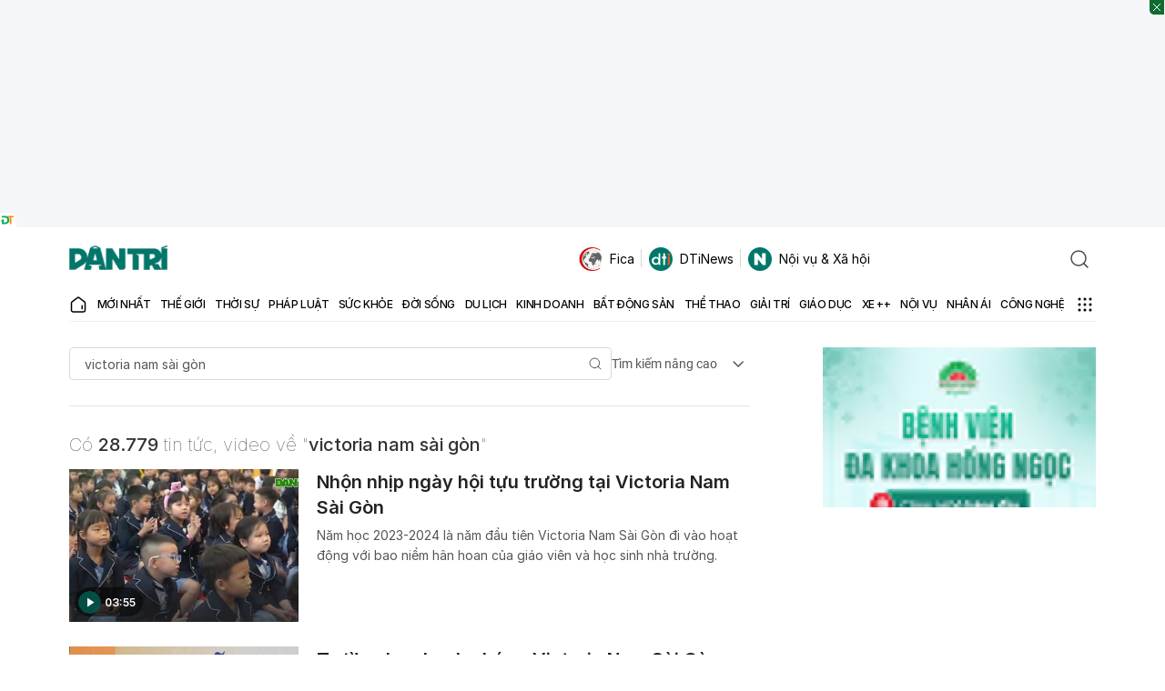

--- FILE ---
content_type: text/html; charset=utf-8
request_url: https://www.google.com/recaptcha/api2/aframe
body_size: 263
content:
<!DOCTYPE HTML><html><head><meta http-equiv="content-type" content="text/html; charset=UTF-8"></head><body><script nonce="2uaUch77UfmdoESEmPnFuA">/** Anti-fraud and anti-abuse applications only. See google.com/recaptcha */ try{var clients={'sodar':'https://pagead2.googlesyndication.com/pagead/sodar?'};window.addEventListener("message",function(a){try{if(a.source===window.parent){var b=JSON.parse(a.data);var c=clients[b['id']];if(c){var d=document.createElement('img');d.src=c+b['params']+'&rc='+(localStorage.getItem("rc::a")?sessionStorage.getItem("rc::b"):"");window.document.body.appendChild(d);sessionStorage.setItem("rc::e",parseInt(sessionStorage.getItem("rc::e")||0)+1);localStorage.setItem("rc::h",'1769227775871');}}}catch(b){}});window.parent.postMessage("_grecaptcha_ready", "*");}catch(b){}</script></body></html>

--- FILE ---
content_type: application/javascript; charset=utf-8
request_url: https://fundingchoicesmessages.google.com/f/AGSKWxWZOzUbGoMG9KCkJoVcsm3EM0UrrgofHb893YUGWXdPlPnKQro7RXWH2pUQLLXCPQlHi-UFj2LNQmehvpNC_aNgZ6LOMM4XlznzDCg8GzJTW32P-db3QdMHD7mzwGqBfLAMxPdf8wHBPm6Grat5V8GOQoJ3SHlL6XX7lljylc5VtJWJWj5HWxXptEQy/_/ad1place./Ads_Fix.-google2-ad-/ads8..initdoubleclickadselementcontent?
body_size: -1292
content:
window['0b9f5f32-6d32-4310-bf06-07923a5bd892'] = true;

--- FILE ---
content_type: application/javascript
request_url: https://cdn.dtadnetwork.com/tag/weather_data.js
body_size: 6212
content:
var tpm_weather_info={"angiang":{"2026-01-24 00":22.4,"2026-01-24 01":22,"2026-01-24 02":21.8,"2026-01-24 03":21.5,"2026-01-24 04":21.4,"2026-01-24 05":21.2,"2026-01-24 06":21.1,"2026-01-24 07":21,"2026-01-24 08":23.1,"2026-01-24 09":25.1,"2026-01-24 10":26.5,"2026-01-24 11":28,"2026-01-24 12":29.2,"2026-01-24 13":29.8,"2026-01-24 14":30,"2026-01-24 15":30,"2026-01-24 16":29.8,"2026-01-24 17":29.2,"2026-01-24 18":27.5,"2026-01-24 19":25.9,"2026-01-24 20":25,"2026-01-24 21":24.5,"2026-01-24 22":23.2,"2026-01-24 23":22.5},"bariavungtau":{"2026-01-24 00":24.4,"2026-01-24 01":24.4,"2026-01-24 02":24.2,"2026-01-24 03":24,"2026-01-24 04":23.8,"2026-01-24 05":23.5,"2026-01-24 06":23.2,"2026-01-24 07":23.1,"2026-01-24 08":23.9,"2026-01-24 09":25.1,"2026-01-24 10":26.4,"2026-01-24 11":27.7,"2026-01-24 12":28.5,"2026-01-24 13":29.2,"2026-01-24 14":29.3,"2026-01-24 15":28.3,"2026-01-24 16":27.5,"2026-01-24 17":26.8,"2026-01-24 18":25.8,"2026-01-24 19":25.2,"2026-01-24 20":24.8,"2026-01-24 21":24.6,"2026-01-24 22":24.4,"2026-01-24 23":24.1},"bacgiang":[],"backan":{"2026-01-24 00":11.1,"2026-01-24 01":10.5,"2026-01-24 02":10.5,"2026-01-24 03":10.3,"2026-01-24 04":10.3,"2026-01-24 05":10.3,"2026-01-24 06":10.3,"2026-01-24 07":10.3,"2026-01-24 08":10.6,"2026-01-24 09":10.9,"2026-01-24 10":11.4,"2026-01-24 11":11.8,"2026-01-24 12":11.9,"2026-01-24 13":12.4,"2026-01-24 14":12.6,"2026-01-24 15":12.8,"2026-01-24 16":12.9,"2026-01-24 17":12.7,"2026-01-24 18":12.4,"2026-01-24 19":12.2,"2026-01-24 20":12.1,"2026-01-24 21":12.2,"2026-01-24 22":12.3,"2026-01-24 23":12.4},"baclieu":{"2026-01-24 00":23.6,"2026-01-24 01":23.5,"2026-01-24 02":23.5,"2026-01-24 03":23.4,"2026-01-24 04":23.3,"2026-01-24 05":23.2,"2026-01-24 06":22.8,"2026-01-24 07":22.8,"2026-01-24 08":24.2,"2026-01-24 09":26.2,"2026-01-24 10":27.8,"2026-01-24 11":28.8,"2026-01-24 12":29.7,"2026-01-24 13":30.1,"2026-01-24 14":30.1,"2026-01-24 15":29.8,"2026-01-24 16":28.4,"2026-01-24 17":27,"2026-01-24 18":25.5,"2026-01-24 19":24.6,"2026-01-24 20":24.2,"2026-01-24 21":23.9,"2026-01-24 22":23.5,"2026-01-24 23":23.3},"bacninh":{"2026-01-24 00":12.3,"2026-01-24 01":11.8,"2026-01-24 02":11.9,"2026-01-24 03":11.8,"2026-01-24 04":11.8,"2026-01-24 05":11.8,"2026-01-24 06":11.8,"2026-01-24 07":11.8,"2026-01-24 08":12.1,"2026-01-24 09":12.6,"2026-01-24 10":12.9,"2026-01-24 11":13.3,"2026-01-24 12":13.6,"2026-01-24 13":13.9,"2026-01-24 14":14.5,"2026-01-24 15":14.9,"2026-01-24 16":15.1,"2026-01-24 17":14.9,"2026-01-24 18":14.6,"2026-01-24 19":14.3,"2026-01-24 20":14.1,"2026-01-24 21":14,"2026-01-24 22":13.9,"2026-01-24 23":14},"bentre":{"2026-01-24 00":23.8,"2026-01-24 01":23.6,"2026-01-24 02":23.4,"2026-01-24 03":23.2,"2026-01-24 04":23,"2026-01-24 05":22.8,"2026-01-24 06":22.6,"2026-01-24 07":22.7,"2026-01-24 08":23.9,"2026-01-24 09":25.4,"2026-01-24 10":26.6,"2026-01-24 11":27.8,"2026-01-24 12":29,"2026-01-24 13":29.7,"2026-01-24 14":30,"2026-01-24 15":30.1,"2026-01-24 16":30.1,"2026-01-24 17":29.7,"2026-01-24 18":27.2,"2026-01-24 19":25.5,"2026-01-24 20":24.5,"2026-01-24 21":24.1,"2026-01-24 22":23.8,"2026-01-24 23":23.4},"binhdinh":{"2026-01-24 00":21.4,"2026-01-24 01":21.4,"2026-01-24 02":21.3,"2026-01-24 03":21.2,"2026-01-24 04":21.2,"2026-01-24 05":21.2,"2026-01-24 06":21.1,"2026-01-24 07":21,"2026-01-24 08":21.4,"2026-01-24 09":21.9,"2026-01-24 10":23,"2026-01-24 11":24.7,"2026-01-24 12":25.7,"2026-01-24 13":26,"2026-01-24 14":26,"2026-01-24 15":25.5,"2026-01-24 16":24.6,"2026-01-24 17":23.5,"2026-01-24 18":22.6,"2026-01-24 19":22,"2026-01-24 20":21.9,"2026-01-24 21":21.7,"2026-01-24 22":21.4,"2026-01-24 23":21},"binhduong":{"2026-01-24 00":23.1,"2026-01-24 01":22.6,"2026-01-24 02":22.1,"2026-01-24 03":21.7,"2026-01-24 04":21.3,"2026-01-24 05":21.1,"2026-01-24 06":21,"2026-01-24 07":21.5,"2026-01-24 08":23.2,"2026-01-24 09":25.2,"2026-01-24 10":26.7,"2026-01-24 11":28,"2026-01-24 12":29.4,"2026-01-24 13":30.1,"2026-01-24 14":30.6,"2026-01-24 15":31,"2026-01-24 16":30.9,"2026-01-24 17":30.4,"2026-01-24 18":29.1,"2026-01-24 19":27.2,"2026-01-24 20":25.4,"2026-01-24 21":24.1,"2026-01-24 22":23.4,"2026-01-24 23":22.8},"binhphuoc":{"2026-01-24 00":22.9,"2026-01-24 01":21.8,"2026-01-24 02":21,"2026-01-24 03":20.6,"2026-01-24 04":20.3,"2026-01-24 05":20.3,"2026-01-24 06":20.3,"2026-01-24 07":20.6,"2026-01-24 08":22.7,"2026-01-24 09":24.9,"2026-01-24 10":26.7,"2026-01-24 11":28.5,"2026-01-24 12":29.8,"2026-01-24 13":30.4,"2026-01-24 14":31,"2026-01-24 15":31.3,"2026-01-24 16":31.2,"2026-01-24 17":30.5,"2026-01-24 18":28.9,"2026-01-24 19":27.9,"2026-01-24 20":26.7,"2026-01-24 21":26.2,"2026-01-24 22":24.4,"2026-01-24 23":23.3},"binhthuan":{"2026-01-24 00":22.6,"2026-01-24 01":22.5,"2026-01-24 02":22,"2026-01-24 03":21.6,"2026-01-24 04":21.3,"2026-01-24 05":20.7,"2026-01-24 06":20.3,"2026-01-24 07":20.4,"2026-01-24 08":22.5,"2026-01-24 09":24.5,"2026-01-24 10":25.9,"2026-01-24 11":27.2,"2026-01-24 12":28.2,"2026-01-24 13":28.8,"2026-01-24 14":29,"2026-01-24 15":28.9,"2026-01-24 16":27.6,"2026-01-24 17":26.4,"2026-01-24 18":25.2,"2026-01-24 19":24.3,"2026-01-24 20":23.6,"2026-01-24 21":22.8,"2026-01-24 22":22.2,"2026-01-24 23":21.7},"camau":{"2026-01-24 00":22.9,"2026-01-24 01":23,"2026-01-24 02":22.8,"2026-01-24 03":22.7,"2026-01-24 04":22.6,"2026-01-24 05":22.5,"2026-01-24 06":22.4,"2026-01-24 07":22.5,"2026-01-24 08":23.9,"2026-01-24 09":25.5,"2026-01-24 10":27.1,"2026-01-24 11":28.8,"2026-01-24 12":29.9,"2026-01-24 13":30.5,"2026-01-24 14":30.6,"2026-01-24 15":30.8,"2026-01-24 16":29.3,"2026-01-24 17":27.3,"2026-01-24 18":25.9,"2026-01-24 19":24.8,"2026-01-24 20":23.9,"2026-01-24 21":23.4,"2026-01-24 22":22.9,"2026-01-24 23":22.6},"cantho":{"2026-01-24 00":22.4,"2026-01-24 01":22.2,"2026-01-24 02":22.1,"2026-01-24 03":22.2,"2026-01-24 04":22.1,"2026-01-24 05":21.9,"2026-01-24 06":21.6,"2026-01-24 07":21.7,"2026-01-24 08":23.6,"2026-01-24 09":25.4,"2026-01-24 10":26.8,"2026-01-24 11":28.3,"2026-01-24 12":29.3,"2026-01-24 13":29.7,"2026-01-24 14":29.9,"2026-01-24 15":30.1,"2026-01-24 16":30.1,"2026-01-24 17":29.6,"2026-01-24 18":28,"2026-01-24 19":26.1,"2026-01-24 20":24.8,"2026-01-24 21":23.8,"2026-01-24 22":23,"2026-01-24 23":22.5},"caobang":{"2026-01-24 00":9.2,"2026-01-24 01":8.6,"2026-01-24 02":8.6,"2026-01-24 03":8.5,"2026-01-24 04":8.4,"2026-01-24 05":8.5,"2026-01-24 06":8.5,"2026-01-24 07":8.6,"2026-01-24 08":8.8,"2026-01-24 09":9.3,"2026-01-24 10":9.9,"2026-01-24 11":10.7,"2026-01-24 12":11.1,"2026-01-24 13":11.3,"2026-01-24 14":11.6,"2026-01-24 15":11.9,"2026-01-24 16":12,"2026-01-24 17":11.8,"2026-01-24 18":11.6,"2026-01-24 19":11.5,"2026-01-24 20":11.3,"2026-01-24 21":11.4,"2026-01-24 22":11.5,"2026-01-24 23":11.6},"danang":{"2026-01-24 00":17.9,"2026-01-24 01":17.9,"2026-01-24 02":17.9,"2026-01-24 03":17.9,"2026-01-24 04":17.9,"2026-01-24 05":18,"2026-01-24 06":18.2,"2026-01-24 07":18.2,"2026-01-24 08":18.6,"2026-01-24 09":19,"2026-01-24 10":19.9,"2026-01-24 11":21,"2026-01-24 12":21.6,"2026-01-24 13":22.1,"2026-01-24 14":22.3,"2026-01-24 15":22.2,"2026-01-24 16":21.6,"2026-01-24 17":20.7,"2026-01-24 18":19.5,"2026-01-24 19":18.6,"2026-01-24 20":18.1,"2026-01-24 21":17.8,"2026-01-24 22":17.6,"2026-01-24 23":17.5},"daklak":{"2026-01-24 00":18.6,"2026-01-24 01":18.5,"2026-01-24 02":18.3,"2026-01-24 03":18,"2026-01-24 04":17.6,"2026-01-24 05":17.6,"2026-01-24 06":17.5,"2026-01-24 07":18,"2026-01-24 08":19.7,"2026-01-24 09":21.7,"2026-01-24 10":23.5,"2026-01-24 11":24.9,"2026-01-24 12":26.1,"2026-01-24 13":26.3,"2026-01-24 14":26.3,"2026-01-24 15":26.3,"2026-01-24 16":25.7,"2026-01-24 17":24.3,"2026-01-24 18":22.5,"2026-01-24 19":21,"2026-01-24 20":19.8,"2026-01-24 21":19,"2026-01-24 22":18.3,"2026-01-24 23":17.8},"daknong":{"2026-01-24 00":18.7,"2026-01-24 01":17.9,"2026-01-24 02":17.4,"2026-01-24 03":16.8,"2026-01-24 04":16.7,"2026-01-24 05":16.9,"2026-01-24 06":17,"2026-01-24 07":17.6,"2026-01-24 08":19.7,"2026-01-24 09":21.6,"2026-01-24 10":23.2,"2026-01-24 11":24.6,"2026-01-24 12":25.6,"2026-01-24 13":26.3,"2026-01-24 14":26.4,"2026-01-24 15":26.1,"2026-01-24 16":25.5,"2026-01-24 17":23.9,"2026-01-24 18":21.8,"2026-01-24 19":20.4,"2026-01-24 20":19.6,"2026-01-24 21":18.9,"2026-01-24 22":18.3,"2026-01-24 23":17.8},"dienbien":{"2026-01-24 00":15.7,"2026-01-24 01":14.3,"2026-01-24 02":13.9,"2026-01-24 03":13.7,"2026-01-24 04":13.3,"2026-01-24 05":13.2,"2026-01-24 06":13,"2026-01-24 07":12.6,"2026-01-24 08":14.2,"2026-01-24 09":17.8,"2026-01-24 10":19.7,"2026-01-24 11":21.1,"2026-01-24 12":22.3,"2026-01-24 13":23.2,"2026-01-24 14":23.9,"2026-01-24 15":24.2,"2026-01-24 16":24.2,"2026-01-24 17":23.5,"2026-01-24 18":21.2,"2026-01-24 19":19.7,"2026-01-24 20":18.6,"2026-01-24 21":17.9,"2026-01-24 22":17,"2026-01-24 23":16.4},"dongnai":{"2026-01-24 00":23.2,"2026-01-24 01":23.1,"2026-01-24 02":22.5,"2026-01-24 03":21.9,"2026-01-24 04":21.3,"2026-01-24 05":21.1,"2026-01-24 06":21,"2026-01-24 07":21.4,"2026-01-24 08":23.1,"2026-01-24 09":24.8,"2026-01-24 10":26.5,"2026-01-24 11":28.1,"2026-01-24 12":29.2,"2026-01-24 13":29.7,"2026-01-24 14":30.2,"2026-01-24 15":30.5,"2026-01-24 16":30.4,"2026-01-24 17":30.1,"2026-01-24 18":28.5,"2026-01-24 19":25.9,"2026-01-24 20":24.8,"2026-01-24 21":24,"2026-01-24 22":23.3,"2026-01-24 23":22.7},"dongthap":{"2026-01-24 00":23.5,"2026-01-24 01":23.2,"2026-01-24 02":22.8,"2026-01-24 03":22.5,"2026-01-24 04":22.3,"2026-01-24 05":22.1,"2026-01-24 06":21.9,"2026-01-24 07":22,"2026-01-24 08":23.4,"2026-01-24 09":25.1,"2026-01-24 10":26.4,"2026-01-24 11":28,"2026-01-24 12":29.1,"2026-01-24 13":29.9,"2026-01-24 14":30.4,"2026-01-24 15":30.5,"2026-01-24 16":30.4,"2026-01-24 17":29.9,"2026-01-24 18":28.5,"2026-01-24 19":27.2,"2026-01-24 20":26.4,"2026-01-24 21":24.9,"2026-01-24 22":24.1,"2026-01-24 23":23.4},"gialai":{"2026-01-24 00":16.5,"2026-01-24 01":16.3,"2026-01-24 02":16,"2026-01-24 03":15.7,"2026-01-24 04":15.3,"2026-01-24 05":15,"2026-01-24 06":15,"2026-01-24 07":15.7,"2026-01-24 08":18.1,"2026-01-24 09":20.4,"2026-01-24 10":22.2,"2026-01-24 11":23.7,"2026-01-24 12":24,"2026-01-24 13":24.6,"2026-01-24 14":24.7,"2026-01-24 15":24.5,"2026-01-24 16":24.2,"2026-01-24 17":23,"2026-01-24 18":20.6,"2026-01-24 19":19,"2026-01-24 20":18.1,"2026-01-24 21":17.4,"2026-01-24 22":16.8,"2026-01-24 23":16.4},"hagiang":{"2026-01-24 00":9.8,"2026-01-24 01":9.5,"2026-01-24 02":9.5,"2026-01-24 03":9.4,"2026-01-24 04":9.5,"2026-01-24 05":9.6,"2026-01-24 06":9.5,"2026-01-24 07":9.5,"2026-01-24 08":9.7,"2026-01-24 09":10,"2026-01-24 10":10.5,"2026-01-24 11":10.9,"2026-01-24 12":11.4,"2026-01-24 13":11.8,"2026-01-24 14":11.9,"2026-01-24 15":11.8,"2026-01-24 16":11.7,"2026-01-24 17":11.6,"2026-01-24 18":11.4,"2026-01-24 19":11.3,"2026-01-24 20":11.4,"2026-01-24 21":11.4,"2026-01-24 22":11.4,"2026-01-24 23":11.3},"hanam":{"2026-01-24 00":12.6,"2026-01-24 01":12.2,"2026-01-24 02":12.2,"2026-01-24 03":12.2,"2026-01-24 04":12.2,"2026-01-24 05":12.2,"2026-01-24 06":12.2,"2026-01-24 07":12.3,"2026-01-24 08":12.6,"2026-01-24 09":13,"2026-01-24 10":13.7,"2026-01-24 11":14.1,"2026-01-24 12":14.6,"2026-01-24 13":15.3,"2026-01-24 14":15.8,"2026-01-24 15":16.2,"2026-01-24 16":16.4,"2026-01-24 17":16.2,"2026-01-24 18":15.7,"2026-01-24 19":15.5,"2026-01-24 20":15.4,"2026-01-24 21":15.5,"2026-01-24 22":15.5,"2026-01-24 23":15.3},"hanoi":{"2026-01-24 00":12.3,"2026-01-24 01":11.9,"2026-01-24 02":11.9,"2026-01-24 03":11.8,"2026-01-24 04":11.8,"2026-01-24 05":11.8,"2026-01-24 06":11.9,"2026-01-24 07":11.9,"2026-01-24 08":12.2,"2026-01-24 09":12.6,"2026-01-24 10":13.1,"2026-01-24 11":13.8,"2026-01-24 12":14.7,"2026-01-24 13":15,"2026-01-24 14":15.3,"2026-01-24 15":15.5,"2026-01-24 16":15.6,"2026-01-24 17":15.3,"2026-01-24 18":14.8,"2026-01-24 19":14.5,"2026-01-24 20":14.3,"2026-01-24 21":14.2,"2026-01-24 22":14.2,"2026-01-24 23":14.2},"hatinh":{"2026-01-24 00":16.4,"2026-01-24 01":16.1,"2026-01-24 02":16.1,"2026-01-24 03":16.1,"2026-01-24 04":16,"2026-01-24 05":16,"2026-01-24 06":16,"2026-01-24 07":16,"2026-01-24 08":16.3,"2026-01-24 09":16.6,"2026-01-24 10":17.2,"2026-01-24 11":18.8,"2026-01-24 12":19.9,"2026-01-24 13":20.1,"2026-01-24 14":20.7,"2026-01-24 15":20.4,"2026-01-24 16":20,"2026-01-24 17":19.7,"2026-01-24 18":18.9,"2026-01-24 19":18.6,"2026-01-24 20":18.3,"2026-01-24 21":17.7,"2026-01-24 22":17.3,"2026-01-24 23":17},"haiduong":{"2026-01-24 00":12.6,"2026-01-24 01":12.2,"2026-01-24 02":12.1,"2026-01-24 03":12,"2026-01-24 04":12,"2026-01-24 05":12,"2026-01-24 06":12,"2026-01-24 07":12,"2026-01-24 08":12.3,"2026-01-24 09":12.7,"2026-01-24 10":13.5,"2026-01-24 11":13.7,"2026-01-24 12":14.3,"2026-01-24 13":15,"2026-01-24 14":15.3,"2026-01-24 15":15.7,"2026-01-24 16":15.8,"2026-01-24 17":15.6,"2026-01-24 18":15.2,"2026-01-24 19":14.9,"2026-01-24 20":14.6,"2026-01-24 21":14.6,"2026-01-24 22":14.7,"2026-01-24 23":14.8},"haiphong":{"2026-01-24 00":13.1,"2026-01-24 01":12.7,"2026-01-24 02":12.7,"2026-01-24 03":12.5,"2026-01-24 04":12.4,"2026-01-24 05":12.4,"2026-01-24 06":12.4,"2026-01-24 07":12.5,"2026-01-24 08":12.8,"2026-01-24 09":13.6,"2026-01-24 10":14.3,"2026-01-24 11":15.1,"2026-01-24 12":15.9,"2026-01-24 13":16.3,"2026-01-24 14":16.8,"2026-01-24 15":17,"2026-01-24 16":17.1,"2026-01-24 17":16.8,"2026-01-24 18":16.1,"2026-01-24 19":15.7,"2026-01-24 20":15.4,"2026-01-24 21":15.3,"2026-01-24 22":15.3,"2026-01-24 23":15.3},"haugiang":{"2026-01-24 00":22.7,"2026-01-24 01":22.6,"2026-01-24 02":22.4,"2026-01-24 03":22.2,"2026-01-24 04":21.9,"2026-01-24 05":21.8,"2026-01-24 06":21.7,"2026-01-24 07":21.9,"2026-01-24 08":23.5,"2026-01-24 09":25.4,"2026-01-24 10":26.9,"2026-01-24 11":28.3,"2026-01-24 12":29.5,"2026-01-24 13":30.1,"2026-01-24 14":30.3,"2026-01-24 15":30.3,"2026-01-24 16":30.2,"2026-01-24 17":29.4,"2026-01-24 18":27.7,"2026-01-24 19":26.1,"2026-01-24 20":24.8,"2026-01-24 21":23.8,"2026-01-24 22":23.1,"2026-01-24 23":22.6},"hochiminh":{"2026-01-24 00":23.4,"2026-01-24 01":23.2,"2026-01-24 02":22.5,"2026-01-24 03":22,"2026-01-24 04":21.3,"2026-01-24 05":21,"2026-01-24 06":20.9,"2026-01-24 07":21.3,"2026-01-24 08":23,"2026-01-24 09":24.8,"2026-01-24 10":26.2,"2026-01-24 11":27.7,"2026-01-24 12":29.1,"2026-01-24 13":30,"2026-01-24 14":30.5,"2026-01-24 15":30.7,"2026-01-24 16":30.6,"2026-01-24 17":30.1,"2026-01-24 18":29,"2026-01-24 19":26.4,"2026-01-24 20":24.8,"2026-01-24 21":24,"2026-01-24 22":23.4,"2026-01-24 23":22.9},"hoabinh":{"2026-01-24 00":10.7,"2026-01-24 01":10.2,"2026-01-24 02":10.2,"2026-01-24 03":10.2,"2026-01-24 04":10.2,"2026-01-24 05":10.3,"2026-01-24 06":10.3,"2026-01-24 07":10.4,"2026-01-24 08":10.8,"2026-01-24 09":11.3,"2026-01-24 10":11.9,"2026-01-24 11":12.6,"2026-01-24 12":13.5,"2026-01-24 13":14.2,"2026-01-24 14":14.6,"2026-01-24 15":15,"2026-01-24 16":14.6,"2026-01-24 17":14.1,"2026-01-24 18":13.6,"2026-01-24 19":13.4,"2026-01-24 20":13.2,"2026-01-24 21":13.1,"2026-01-24 22":13,"2026-01-24 23":13},"hungyen":{"2026-01-24 00":12.2,"2026-01-24 01":11.8,"2026-01-24 02":11.8,"2026-01-24 03":11.8,"2026-01-24 04":11.8,"2026-01-24 05":11.8,"2026-01-24 06":11.8,"2026-01-24 07":11.9,"2026-01-24 08":12.2,"2026-01-24 09":12.7,"2026-01-24 10":13.2,"2026-01-24 11":13.6,"2026-01-24 12":14.1,"2026-01-24 13":14.8,"2026-01-24 14":15.4,"2026-01-24 15":15.7,"2026-01-24 16":15.7,"2026-01-24 17":15.6,"2026-01-24 18":15.1,"2026-01-24 19":14.6,"2026-01-24 20":14.5,"2026-01-24 21":14.6,"2026-01-24 22":14.7,"2026-01-24 23":14.5},"khanhhoa":{"2026-01-24 00":20.1,"2026-01-24 01":20,"2026-01-24 02":19.7,"2026-01-24 03":19.7,"2026-01-24 04":19.7,"2026-01-24 05":19.6,"2026-01-24 06":19.5,"2026-01-24 07":20.1,"2026-01-24 08":22.3,"2026-01-24 09":24,"2026-01-24 10":25.4,"2026-01-24 11":26.1,"2026-01-24 12":26.9,"2026-01-24 13":26.6,"2026-01-24 14":26.3,"2026-01-24 15":25.9,"2026-01-24 16":25.3,"2026-01-24 17":24.2,"2026-01-24 18":22.7,"2026-01-24 19":21.3,"2026-01-24 20":20.5,"2026-01-24 21":19.8,"2026-01-24 22":19.1,"2026-01-24 23":18.2},"kiengiang":{"2026-01-24 00":24.6,"2026-01-24 01":24.6,"2026-01-24 02":24.3,"2026-01-24 03":24,"2026-01-24 04":23.7,"2026-01-24 05":23.4,"2026-01-24 06":23.3,"2026-01-24 07":23.4,"2026-01-24 08":23.8,"2026-01-24 09":24.7,"2026-01-24 10":25.5,"2026-01-24 11":26.8,"2026-01-24 12":27.8,"2026-01-24 13":28.6,"2026-01-24 14":29.3,"2026-01-24 15":29.7,"2026-01-24 16":29.9,"2026-01-24 17":29.9,"2026-01-24 18":29.2,"2026-01-24 19":27.9,"2026-01-24 20":27,"2026-01-24 21":26.5,"2026-01-24 22":25.3,"2026-01-24 23":24.5},"kontum":{"2026-01-24 00":17.5,"2026-01-24 01":17.6,"2026-01-24 02":17.3,"2026-01-24 03":16.6,"2026-01-24 04":15.9,"2026-01-24 05":15.3,"2026-01-24 06":14.9,"2026-01-24 07":15,"2026-01-24 08":17.6,"2026-01-24 09":20.9,"2026-01-24 10":23.7,"2026-01-24 11":24.7,"2026-01-24 12":25.7,"2026-01-24 13":26.6,"2026-01-24 14":26.8,"2026-01-24 15":26.8,"2026-01-24 16":26.2,"2026-01-24 17":24.6,"2026-01-24 18":22.3,"2026-01-24 19":20.8,"2026-01-24 20":19.8,"2026-01-24 21":19,"2026-01-24 22":18.4,"2026-01-24 23":17.8},"laichau":{"2026-01-24 00":14.7,"2026-01-24 01":14.4,"2026-01-24 02":14.3,"2026-01-24 03":14,"2026-01-24 04":13.7,"2026-01-24 05":13.6,"2026-01-24 06":13.6,"2026-01-24 07":13.8,"2026-01-24 08":14.6,"2026-01-24 09":15.7,"2026-01-24 10":16.8,"2026-01-24 11":18,"2026-01-24 12":19,"2026-01-24 13":19.8,"2026-01-24 14":20.7,"2026-01-24 15":21.1,"2026-01-24 16":20.8,"2026-01-24 17":20.1,"2026-01-24 18":18.4,"2026-01-24 19":17.3,"2026-01-24 20":16.4,"2026-01-24 21":15.3,"2026-01-24 22":14.5,"2026-01-24 23":14.1},"lamdong":{"2026-01-24 00":12,"2026-01-24 01":11.1,"2026-01-24 02":10.8,"2026-01-24 03":10.7,"2026-01-24 04":10.8,"2026-01-24 05":10.9,"2026-01-24 06":11.1,"2026-01-24 07":12.4,"2026-01-24 08":15.4,"2026-01-24 09":17.5,"2026-01-24 10":19.2,"2026-01-24 11":20.2,"2026-01-24 12":20.9,"2026-01-24 13":20.9,"2026-01-24 14":21,"2026-01-24 15":20.9,"2026-01-24 16":20.3,"2026-01-24 17":18.8,"2026-01-24 18":16.8,"2026-01-24 19":15.6,"2026-01-24 20":15,"2026-01-24 21":13.6,"2026-01-24 22":12.5,"2026-01-24 23":11.6},"langson":{"2026-01-24 00":8.5,"2026-01-24 01":7.9,"2026-01-24 02":8,"2026-01-24 03":7.9,"2026-01-24 04":7.9,"2026-01-24 05":7.8,"2026-01-24 06":7.8,"2026-01-24 07":7.8,"2026-01-24 08":8.2,"2026-01-24 09":8.8,"2026-01-24 10":9.4,"2026-01-24 11":10.1,"2026-01-24 12":10.5,"2026-01-24 13":11,"2026-01-24 14":11.4,"2026-01-24 15":12.2,"2026-01-24 16":12.5,"2026-01-24 17":12.4,"2026-01-24 18":11.9,"2026-01-24 19":11.4,"2026-01-24 20":11.1,"2026-01-24 21":11.1,"2026-01-24 22":11,"2026-01-24 23":11.1},"laocai":{"2026-01-24 00":11.5,"2026-01-24 01":11.2,"2026-01-24 02":11.1,"2026-01-24 03":11.1,"2026-01-24 04":10.9,"2026-01-24 05":10.8,"2026-01-24 06":10.7,"2026-01-24 07":10.8,"2026-01-24 08":11.1,"2026-01-24 09":11.7,"2026-01-24 10":12.3,"2026-01-24 11":13,"2026-01-24 12":13.6,"2026-01-24 13":14.3,"2026-01-24 14":15.2,"2026-01-24 15":15.6,"2026-01-24 16":15.6,"2026-01-24 17":15,"2026-01-24 18":13.8,"2026-01-24 19":13,"2026-01-24 20":12.5,"2026-01-24 21":12,"2026-01-24 22":11.7,"2026-01-24 23":11.3},"longan":{"2026-01-24 00":23,"2026-01-24 01":22.7,"2026-01-24 02":22.6,"2026-01-24 03":22.2,"2026-01-24 04":22,"2026-01-24 05":21.9,"2026-01-24 06":21.4,"2026-01-24 07":21.3,"2026-01-24 08":23.2,"2026-01-24 09":24.9,"2026-01-24 10":26.2,"2026-01-24 11":27.6,"2026-01-24 12":28.8,"2026-01-24 13":29.7,"2026-01-24 14":30.1,"2026-01-24 15":30.1,"2026-01-24 16":29.9,"2026-01-24 17":29.3,"2026-01-24 18":27.3,"2026-01-24 19":24.9,"2026-01-24 20":23.9,"2026-01-24 21":23.4,"2026-01-24 22":23,"2026-01-24 23":22.8},"namdinh":{"2026-01-24 00":12.8,"2026-01-24 01":12.4,"2026-01-24 02":12.4,"2026-01-24 03":12.3,"2026-01-24 04":12.2,"2026-01-24 05":12.2,"2026-01-24 06":12.1,"2026-01-24 07":12.1,"2026-01-24 08":12.4,"2026-01-24 09":13.1,"2026-01-24 10":13.6,"2026-01-24 11":14.4,"2026-01-24 12":15.1,"2026-01-24 13":15.5,"2026-01-24 14":16.3,"2026-01-24 15":16.5,"2026-01-24 16":16.6,"2026-01-24 17":16.5,"2026-01-24 18":16,"2026-01-24 19":15.7,"2026-01-24 20":15.5,"2026-01-24 21":15.5,"2026-01-24 22":15.5,"2026-01-24 23":15.4},"nghean":{"2026-01-24 00":16.1,"2026-01-24 01":15.8,"2026-01-24 02":16,"2026-01-24 03":16,"2026-01-24 04":16,"2026-01-24 05":16,"2026-01-24 06":15.9,"2026-01-24 07":16,"2026-01-24 08":16.3,"2026-01-24 09":16.7,"2026-01-24 10":17.3,"2026-01-24 11":18.4,"2026-01-24 12":18.7,"2026-01-24 13":19.2,"2026-01-24 14":19.4,"2026-01-24 15":19.7,"2026-01-24 16":19.7,"2026-01-24 17":19.4,"2026-01-24 18":18.6,"2026-01-24 19":18,"2026-01-24 20":17.6,"2026-01-24 21":17.1,"2026-01-24 22":16.7,"2026-01-24 23":16.5},"ninhbinh":{"2026-01-24 00":13.1,"2026-01-24 01":12.7,"2026-01-24 02":12.6,"2026-01-24 03":12.5,"2026-01-24 04":12.4,"2026-01-24 05":12.4,"2026-01-24 06":12.4,"2026-01-24 07":12.4,"2026-01-24 08":12.6,"2026-01-24 09":13.4,"2026-01-24 10":14,"2026-01-24 11":14.8,"2026-01-24 12":15,"2026-01-24 13":15.6,"2026-01-24 14":16.2,"2026-01-24 15":16.5,"2026-01-24 16":16.6,"2026-01-24 17":16.4,"2026-01-24 18":16,"2026-01-24 19":15.6,"2026-01-24 20":15.5,"2026-01-24 21":15.6,"2026-01-24 22":15.4,"2026-01-24 23":15},"ninhthuan":{"2026-01-24 00":20.6,"2026-01-24 01":19.8,"2026-01-24 02":19.3,"2026-01-24 03":19.2,"2026-01-24 04":19,"2026-01-24 05":19,"2026-01-24 06":19.1,"2026-01-24 07":19.6,"2026-01-24 08":22.4,"2026-01-24 09":25.6,"2026-01-24 10":27.3,"2026-01-24 11":28.5,"2026-01-24 12":29,"2026-01-24 13":29.5,"2026-01-24 14":29.3,"2026-01-24 15":28.5,"2026-01-24 16":27.4,"2026-01-24 17":25.9,"2026-01-24 18":24.3,"2026-01-24 19":23.4,"2026-01-24 20":22.8,"2026-01-24 21":22.3,"2026-01-24 22":21.8,"2026-01-24 23":21.5},"phutho":{"2026-01-24 00":12.6,"2026-01-24 01":12.1,"2026-01-24 02":12.1,"2026-01-24 03":12.1,"2026-01-24 04":12.1,"2026-01-24 05":12.1,"2026-01-24 06":12.2,"2026-01-24 07":12.3,"2026-01-24 08":12.4,"2026-01-24 09":12.8,"2026-01-24 10":13.1,"2026-01-24 11":13.5,"2026-01-24 12":14.3,"2026-01-24 13":14.6,"2026-01-24 14":14.9,"2026-01-24 15":15.6,"2026-01-24 16":15.7,"2026-01-24 17":15.4,"2026-01-24 18":15,"2026-01-24 19":14.7,"2026-01-24 20":14.6,"2026-01-24 21":14.5,"2026-01-24 22":14.4,"2026-01-24 23":14.3},"phuyen":{"2026-01-24 00":20.6,"2026-01-24 01":20.5,"2026-01-24 02":20.5,"2026-01-24 03":20.3,"2026-01-24 04":20,"2026-01-24 05":19.7,"2026-01-24 06":19.5,"2026-01-24 07":19.9,"2026-01-24 08":21.4,"2026-01-24 09":22.8,"2026-01-24 10":23.8,"2026-01-24 11":25,"2026-01-24 12":25.9,"2026-01-24 13":25.9,"2026-01-24 14":26,"2026-01-24 15":25.7,"2026-01-24 16":24.6,"2026-01-24 17":23,"2026-01-24 18":21.4,"2026-01-24 19":20.8,"2026-01-24 20":20.6,"2026-01-24 21":20.3,"2026-01-24 22":20,"2026-01-24 23":19.6},"quangbinh":{"2026-01-24 00":15.3,"2026-01-24 01":14.8,"2026-01-24 02":14.8,"2026-01-24 03":14.7,"2026-01-24 04":14.6,"2026-01-24 05":14.6,"2026-01-24 06":14.6,"2026-01-24 07":14.7,"2026-01-24 08":15.4,"2026-01-24 09":16.4,"2026-01-24 10":17.1,"2026-01-24 11":17.7,"2026-01-24 12":18.3,"2026-01-24 13":18.1,"2026-01-24 14":19,"2026-01-24 15":19.2,"2026-01-24 16":18.9,"2026-01-24 17":18.3,"2026-01-24 18":17.3,"2026-01-24 19":16.6,"2026-01-24 20":16.2,"2026-01-24 21":16.1,"2026-01-24 22":15.9,"2026-01-24 23":15.8},"quangnam":{"2026-01-24 00":19.4,"2026-01-24 01":19.2,"2026-01-24 02":19.1,"2026-01-24 03":19,"2026-01-24 04":19.1,"2026-01-24 05":19.2,"2026-01-24 06":19.3,"2026-01-24 07":19.3,"2026-01-24 08":19.7,"2026-01-24 09":20.4,"2026-01-24 10":21.2,"2026-01-24 11":22.7,"2026-01-24 12":23.7,"2026-01-24 13":24,"2026-01-24 14":24.4,"2026-01-24 15":24.2,"2026-01-24 16":23.4,"2026-01-24 17":22.3,"2026-01-24 18":20.9,"2026-01-24 19":20.2,"2026-01-24 20":20.2,"2026-01-24 21":20,"2026-01-24 22":19.3,"2026-01-24 23":18.8},"quangngai":{"2026-01-24 00":20.1,"2026-01-24 01":20.2,"2026-01-24 02":20.1,"2026-01-24 03":20,"2026-01-24 04":20,"2026-01-24 05":19.8,"2026-01-24 06":19.8,"2026-01-24 07":20,"2026-01-24 08":20.8,"2026-01-24 09":21.9,"2026-01-24 10":22.8,"2026-01-24 11":23.5,"2026-01-24 12":24.5,"2026-01-24 13":25.2,"2026-01-24 14":25.2,"2026-01-24 15":25,"2026-01-24 16":24.1,"2026-01-24 17":22.8,"2026-01-24 18":21.4,"2026-01-24 19":20.8,"2026-01-24 20":20.6,"2026-01-24 21":20.1,"2026-01-24 22":19.4,"2026-01-24 23":18.9},"quangninh":{"2026-01-24 00":14.5,"2026-01-24 01":14.1,"2026-01-24 02":14.1,"2026-01-24 03":14,"2026-01-24 04":13.9,"2026-01-24 05":13.9,"2026-01-24 06":13.9,"2026-01-24 07":13.9,"2026-01-24 08":14.2,"2026-01-24 09":14.6,"2026-01-24 10":15.6,"2026-01-24 11":16.5,"2026-01-24 12":17.1,"2026-01-24 13":17.8,"2026-01-24 14":18.1,"2026-01-24 15":18.3,"2026-01-24 16":18.2,"2026-01-24 17":17.7,"2026-01-24 18":17.1,"2026-01-24 19":16.6,"2026-01-24 20":16.3,"2026-01-24 21":16.1,"2026-01-24 22":15.9,"2026-01-24 23":15.9},"quangtri":{"2026-01-24 00":17.9,"2026-01-24 01":17.8,"2026-01-24 02":17.7,"2026-01-24 03":17.5,"2026-01-24 04":17.4,"2026-01-24 05":17.3,"2026-01-24 06":17.2,"2026-01-24 07":17.4,"2026-01-24 08":17.9,"2026-01-24 09":18.7,"2026-01-24 10":20.1,"2026-01-24 11":20.7,"2026-01-24 12":21.4,"2026-01-24 13":22.2,"2026-01-24 14":22.5,"2026-01-24 15":22.4,"2026-01-24 16":21.9,"2026-01-24 17":21.2,"2026-01-24 18":20.1,"2026-01-24 19":19.6,"2026-01-24 20":19.3,"2026-01-24 21":19,"2026-01-24 22":18.5,"2026-01-24 23":18.2},"soctrang":{"2026-01-24 00":23.1,"2026-01-24 01":23,"2026-01-24 02":22.8,"2026-01-24 03":22.7,"2026-01-24 04":22.5,"2026-01-24 05":22.3,"2026-01-24 06":22.2,"2026-01-24 07":22.3,"2026-01-24 08":23.8,"2026-01-24 09":25.7,"2026-01-24 10":27.1,"2026-01-24 11":28.2,"2026-01-24 12":29,"2026-01-24 13":29.2,"2026-01-24 14":29.5,"2026-01-24 15":29.4,"2026-01-24 16":29.3,"2026-01-24 17":27.6,"2026-01-24 18":25.8,"2026-01-24 19":24.7,"2026-01-24 20":24,"2026-01-24 21":23.5,"2026-01-24 22":23.1,"2026-01-24 23":22.8},"sonla":{"2026-01-24 00":13.8,"2026-01-24 01":13.2,"2026-01-24 02":13,"2026-01-24 03":12.8,"2026-01-24 04":12.7,"2026-01-24 05":12.8,"2026-01-24 06":12.7,"2026-01-24 07":12.8,"2026-01-24 08":13.3,"2026-01-24 09":14.2,"2026-01-24 10":15.2,"2026-01-24 11":16.5,"2026-01-24 12":17.8,"2026-01-24 13":19.4,"2026-01-24 14":20.2,"2026-01-24 15":20.1,"2026-01-24 16":19.9,"2026-01-24 17":19.6,"2026-01-24 18":18.3,"2026-01-24 19":16.8,"2026-01-24 20":15.8,"2026-01-24 21":15.2,"2026-01-24 22":15,"2026-01-24 23":14.7},"tayninh":{"2026-01-24 00":24.3,"2026-01-24 01":23.4,"2026-01-24 02":22.7,"2026-01-24 03":22.1,"2026-01-24 04":21.6,"2026-01-24 05":21.3,"2026-01-24 06":21.1,"2026-01-24 07":21.1,"2026-01-24 08":22.8,"2026-01-24 09":25,"2026-01-24 10":27.1,"2026-01-24 11":28.7,"2026-01-24 12":30.1,"2026-01-24 13":31,"2026-01-24 14":31.6,"2026-01-24 15":31.8,"2026-01-24 16":31.8,"2026-01-24 17":31.2,"2026-01-24 18":29.5,"2026-01-24 19":28,"2026-01-24 20":26.7,"2026-01-24 21":25.7,"2026-01-24 22":25,"2026-01-24 23":23.6},"thaibinh":{"2026-01-24 00":12.7,"2026-01-24 01":12.4,"2026-01-24 02":12.5,"2026-01-24 03":12.4,"2026-01-24 04":12.4,"2026-01-24 05":12.4,"2026-01-24 06":12.3,"2026-01-24 07":12.3,"2026-01-24 08":12.5,"2026-01-24 09":13.2,"2026-01-24 10":13.9,"2026-01-24 11":14.5,"2026-01-24 12":15.6,"2026-01-24 13":16,"2026-01-24 14":16.5,"2026-01-24 15":16.7,"2026-01-24 16":16.9,"2026-01-24 17":16.7,"2026-01-24 18":16.2,"2026-01-24 19":15.8,"2026-01-24 20":15.6,"2026-01-24 21":15.5,"2026-01-24 22":15.5,"2026-01-24 23":15.3},"thainguyen":{"2026-01-24 00":12.6,"2026-01-24 01":12.1,"2026-01-24 02":12.2,"2026-01-24 03":12.1,"2026-01-24 04":12.1,"2026-01-24 05":12,"2026-01-24 06":12,"2026-01-24 07":12,"2026-01-24 08":12.3,"2026-01-24 09":12.6,"2026-01-24 10":13,"2026-01-24 11":13.3,"2026-01-24 12":13.9,"2026-01-24 13":14.1,"2026-01-24 14":14.7,"2026-01-24 15":15.1,"2026-01-24 16":15,"2026-01-24 17":14.6,"2026-01-24 18":14.2,"2026-01-24 19":13.9,"2026-01-24 20":13.9,"2026-01-24 21":13.8,"2026-01-24 22":13.8,"2026-01-24 23":13.8},"thanhhoa":{"2026-01-24 00":14.1,"2026-01-24 01":13.5,"2026-01-24 02":13.4,"2026-01-24 03":13.2,"2026-01-24 04":13.2,"2026-01-24 05":13.2,"2026-01-24 06":13.2,"2026-01-24 07":13.2,"2026-01-24 08":13.5,"2026-01-24 09":14,"2026-01-24 10":14.6,"2026-01-24 11":15,"2026-01-24 12":15.5,"2026-01-24 13":15.8,"2026-01-24 14":15.9,"2026-01-24 15":16.1,"2026-01-24 16":16.2,"2026-01-24 17":16.1,"2026-01-24 18":15.9,"2026-01-24 19":15.8,"2026-01-24 20":15.6,"2026-01-24 21":15.3,"2026-01-24 22":15.1,"2026-01-24 23":14.9},"thuathienhue":{"2026-01-24 00":19.8,"2026-01-24 01":19.7,"2026-01-24 02":19.7,"2026-01-24 03":19.7,"2026-01-24 04":19.8,"2026-01-24 05":19.7,"2026-01-24 06":19.7,"2026-01-24 07":19.7,"2026-01-24 08":19.8,"2026-01-24 09":20.2,"2026-01-24 10":20.8,"2026-01-24 11":21.3,"2026-01-24 12":22.2,"2026-01-24 13":23.3,"2026-01-24 14":23.6,"2026-01-24 15":23.4,"2026-01-24 16":22.9,"2026-01-24 17":22.3,"2026-01-24 18":21.6,"2026-01-24 19":21,"2026-01-24 20":20.5,"2026-01-24 21":20.2,"2026-01-24 22":20,"2026-01-24 23":19.7},"tiengiang":{"2026-01-24 00":23.2,"2026-01-24 01":22.9,"2026-01-24 02":22.7,"2026-01-24 03":22.6,"2026-01-24 04":22.3,"2026-01-24 05":22.1,"2026-01-24 06":21.7,"2026-01-24 07":21.7,"2026-01-24 08":23.4,"2026-01-24 09":25.1,"2026-01-24 10":26.4,"2026-01-24 11":27.8,"2026-01-24 12":28.8,"2026-01-24 13":29.7,"2026-01-24 14":30.2,"2026-01-24 15":30.2,"2026-01-24 16":30,"2026-01-24 17":29.4,"2026-01-24 18":26.7,"2026-01-24 19":25,"2026-01-24 20":24.1,"2026-01-24 21":23.5,"2026-01-24 22":23.2,"2026-01-24 23":23},"travinh":{"2026-01-24 00":23,"2026-01-24 01":22.9,"2026-01-24 02":22.7,"2026-01-24 03":22.5,"2026-01-24 04":22.4,"2026-01-24 05":22.3,"2026-01-24 06":22.2,"2026-01-24 07":22.5,"2026-01-24 08":24.5,"2026-01-24 09":25.9,"2026-01-24 10":26.8,"2026-01-24 11":28,"2026-01-24 12":29,"2026-01-24 13":29.7,"2026-01-24 14":30,"2026-01-24 15":29.6,"2026-01-24 16":27.8,"2026-01-24 17":26.3,"2026-01-24 18":25,"2026-01-24 19":24.3,"2026-01-24 20":24,"2026-01-24 21":23.8,"2026-01-24 22":23.4,"2026-01-24 23":22.9},"tuyenquang":{"2026-01-24 00":12.9,"2026-01-24 01":12.5,"2026-01-24 02":12.4,"2026-01-24 03":12.4,"2026-01-24 04":12.4,"2026-01-24 05":12.4,"2026-01-24 06":12.4,"2026-01-24 07":12.4,"2026-01-24 08":12.6,"2026-01-24 09":13.1,"2026-01-24 10":13.5,"2026-01-24 11":13.8,"2026-01-24 12":14.1,"2026-01-24 13":14.4,"2026-01-24 14":14.7,"2026-01-24 15":15.1,"2026-01-24 16":15,"2026-01-24 17":14.9,"2026-01-24 18":14.5,"2026-01-24 19":14.2,"2026-01-24 20":14,"2026-01-24 21":14,"2026-01-24 22":14,"2026-01-24 23":13.9},"vinhlong":{"2026-01-24 00":22.2,"2026-01-24 01":22.2,"2026-01-24 02":22.1,"2026-01-24 03":22.1,"2026-01-24 04":21.8,"2026-01-24 05":21.5,"2026-01-24 06":21.3,"2026-01-24 07":21.4,"2026-01-24 08":23.4,"2026-01-24 09":25.3,"2026-01-24 10":26.7,"2026-01-24 11":28.1,"2026-01-24 12":29.3,"2026-01-24 13":30,"2026-01-24 14":30.3,"2026-01-24 15":30.5,"2026-01-24 16":30.3,"2026-01-24 17":29.6,"2026-01-24 18":27.7,"2026-01-24 19":26,"2026-01-24 20":24.6,"2026-01-24 21":23.5,"2026-01-24 22":22.8,"2026-01-24 23":22.3},"vinhphuc":{"2026-01-24 00":12.4,"2026-01-24 01":12,"2026-01-24 02":12,"2026-01-24 03":12,"2026-01-24 04":12,"2026-01-24 05":12,"2026-01-24 06":12,"2026-01-24 07":12.1,"2026-01-24 08":12.3,"2026-01-24 09":12.6,"2026-01-24 10":13,"2026-01-24 11":13.3,"2026-01-24 12":13.7,"2026-01-24 13":14.2,"2026-01-24 14":14.9,"2026-01-24 15":15.4,"2026-01-24 16":15.4,"2026-01-24 17":15.1,"2026-01-24 18":14.6,"2026-01-24 19":14.4,"2026-01-24 20":14.2,"2026-01-24 21":14.1,"2026-01-24 22":14,"2026-01-24 23":14},"yenbai":{"2026-01-24 00":12.5,"2026-01-24 01":12.3,"2026-01-24 02":12.3,"2026-01-24 03":12.3,"2026-01-24 04":12.3,"2026-01-24 05":12.2,"2026-01-24 06":12.2,"2026-01-24 07":12.3,"2026-01-24 08":12.5,"2026-01-24 09":13,"2026-01-24 10":13.5,"2026-01-24 11":13.8,"2026-01-24 12":14.4,"2026-01-24 13":14.6,"2026-01-24 14":15.1,"2026-01-24 15":15.3,"2026-01-24 16":15.2,"2026-01-24 17":14.9,"2026-01-24 18":14.3,"2026-01-24 19":13.9,"2026-01-24 20":13.8,"2026-01-24 21":13.8,"2026-01-24 22":13.8,"2026-01-24 23":13.7}}